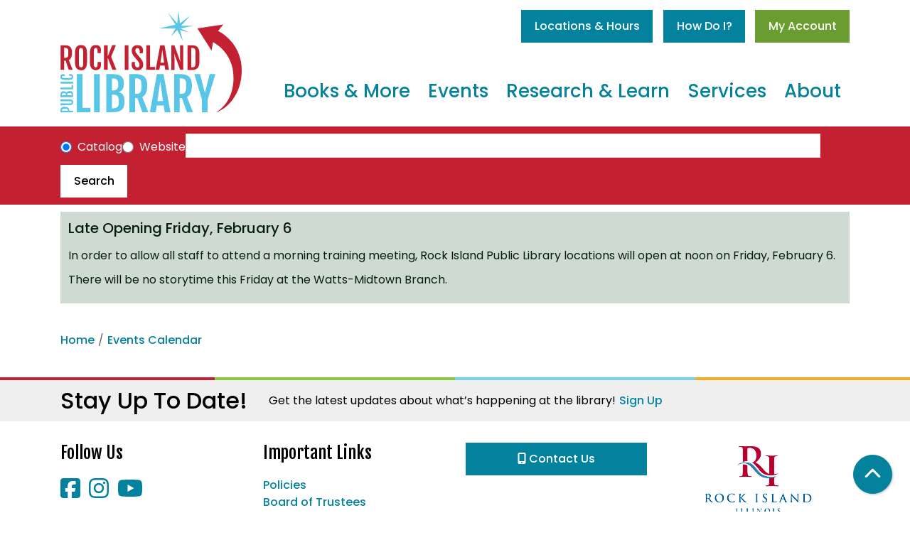

--- FILE ---
content_type: text/html; charset=UTF-8
request_url: https://www.rockislandlibrary.org/events/feed/html?current_date=2022-10-01&ongoing_events=hide
body_size: 10719
content:
<!DOCTYPE html>
<html lang="en" dir="ltr">
  <head>
    <meta charset="utf-8" />
<link rel="canonical" href="https://www.rockislandlibrary.org/events/feed/html" />
<meta name="Generator" content="Drupal 11 (https://www.drupal.org)" />
<meta name="MobileOptimized" content="width" />
<meta name="HandheldFriendly" content="true" />
<meta name="viewport" content="width=device-width, initial-scale=1.0" />
<link rel="icon" href="/themes/custom/website_theme/assets/favicon/favicon.ico" type="image/vnd.microsoft.icon" />

    <title>| Rock Island Public Library</title>
    <link rel="apple-touch-icon" sizes="180x180" href="/themes/custom/website_theme/assets/favicon/apple-touch-icon.png">
    <link rel="icon" type="image/png" sizes="32x32" href="/themes/custom/website_theme/assets/favicon/favicon-32x32.png">
    <link rel="icon" type="image/png" sizes="16x16" href="/themes/custom/website_theme/assets/favicon/favicon-16x16.png">
    <link rel="manifest" href="/themes/custom/website_theme/assets/favicon/site.webmanifest">
    <link rel="mask-icon" href="/themes/custom/website_theme/assets/favicon/safari-pinned-tab.svg" color="#04829d">
    <meta name="msapplication-TileColor" content="#00aba9">
    <meta name="msapplication-config" content="/themes/custom/website_theme/assets/favicon/browserconfig.xml">
    <meta name="theme-color" content="#ffffff">
    <link rel="stylesheet" media="all" href="/modules/custom/lm_search_block/css/form.css?t9v6jj" />
<link rel="stylesheet" media="all" href="/core/misc/components/progress.module.css?t9v6jj" />
<link rel="stylesheet" media="all" href="/core/misc/components/ajax-progress.module.css?t9v6jj" />
<link rel="stylesheet" media="all" href="/core/modules/system/css/components/align.module.css?t9v6jj" />
<link rel="stylesheet" media="all" href="/core/modules/system/css/components/container-inline.module.css?t9v6jj" />
<link rel="stylesheet" media="all" href="/core/modules/system/css/components/clearfix.module.css?t9v6jj" />
<link rel="stylesheet" media="all" href="/core/modules/system/css/components/hidden.module.css?t9v6jj" />
<link rel="stylesheet" media="all" href="/core/modules/system/css/components/js.module.css?t9v6jj" />
<link rel="stylesheet" media="all" href="/core/modules/filter/css/filter.caption.css?t9v6jj" />
<link rel="stylesheet" media="all" href="/core/modules/media/css/filter.caption.css?t9v6jj" />
<link rel="stylesheet" media="all" href="/core/modules/views/css/views.module.css?t9v6jj" />
<link rel="stylesheet" media="all" href="/modules/custom/library_calendar/lc_calendar_theme/css/base.css?t9v6jj" />
<link rel="stylesheet" media="all" href="/modules/custom/library_calendar/lc_calendar_theme/css/state.css?t9v6jj" />
<link rel="stylesheet" media="all" href="/modules/custom/library_calendar/lc_calendar_theme/css/components/announcements.css?t9v6jj" />
<link rel="stylesheet" media="all" href="/modules/custom/library_calendar/lc_calendar_theme/css/components/branch-selector.css?t9v6jj" />
<link rel="stylesheet" media="all" href="/modules/contrib/office_hours/css/office_hours.css?t9v6jj" />
<link rel="stylesheet" media="all" href="/themes/custom/calendar_theme/node_modules/%40fortawesome/fontawesome-free/css/all.min.css?t9v6jj" />
<link rel="stylesheet" media="all" href="/themes/custom/website_theme/css/style?t9v6jj" />

    
  </head>
  <body class="path-events path-not-content no-js">
        <a href="#main-content" class="visually-hidden focusable skip-link">
      Skip to main content
    </a>
    
      <div class="dialog-off-canvas-main-canvas" data-off-canvas-main-canvas>
    
<header class="header">
      <div class="position-relative">
      <div class="container">
        <div class="row">
                      <div class="col-12 col-lg-3 branding-col">
                <div>
    
<div id="block-website-theme-branding" class="block block-system block-system-branding-block position-relative">
  
    
        
              
    <a class="site-logo" href="/" rel="home">
      <img src="/themes/custom/website_theme/logo.svg" alt="Homepage of Rock Island Public Library" fetchpriority="high">
    </a>
  </div>

  </div>

            </div>
          
                      <div class="col-12 col-lg-9 header-content-col">
                <div class="header-content-container">
    
<div id="block-website-theme-branchselect" class="block block-lc-branch-select block-lc-branch-select-block position-relative">
  
    
      


    
<div class="lc-branch-select">
    <div class="lc-branch-select__wrapper lc-branch-select__wrapper--select lc-branch-select__wrapper--open">
    <div class="lc-branch-select__content-container">
      
              
                  <button class="button lc-branch-select__collapse" type="button">
            Locations &amp; Hours
          </button>
        
        <div class="lc-branch-select__collapsed-wrapper">
                              
  
  
  <div class="lc-branch-select__header js-form-item form-group js-form-type-select form-item- js-form-item- form-no-label">
      <label for="lc-branch-selector" class="visually-hidden form-label">Branch Selector</label>
        
<select name="lc-branch-selector" class="lc-branch-select__select-input form-select form-control" id="lc-branch-selector"><option value="93">Downtown Library</option><option value="326">Watts-Midtown Branch</option><option value="95">Southwest Branch</option></select>
        </div>


  
          
          <div class="lc-branch-select__content">
            <div>
  
      <h2><a href="/branch/downtown-library">

            <div class="field-container">Downtown Library</div>
      </a></h2>
    
  

<div class="lc-branch-select__branch lc-branch-select__branch--93" data-branch="93">
  <div class="lc-branch-select__branch--hidden-region">
    
<div class="block block-layout-builder block-field-blocktaxonomy-termlc-library-branchfield-lc-branch-hours position-relative">
  
    
      

      <div class="field-container">
              <div><div class="office-hours office-hours office-hours-status--closed"><div class="office-hours__item"><span class="office-hours__item-slots">10:00am-6:00pm</span><span><br /></span></div></div></div>
          </div>
  
  </div>

  </div>
  <div class="lc-branch-selector-content-row">
    <div class="lc-branch-selector-content-col">
      <div>
        
<div class="block block-layout-builder block-field-blocktaxonomy-termlc-library-branchfield-lc-phone-number position-relative">
  
    
      

            <div class="field-container"><a href="tel:3097327323">(309) 732-7323</a></div>
      
  </div>

<div class="block block-layout-builder block-field-blocktaxonomy-termlc-library-branchfield-lc-address position-relative">
  
    
      

            <div class="field-container"><p class="address" translate="no"><span class="organization">Downtown Library</span><br>
<span class="address-line1">401 19th Street</span><br>
<span class="locality">Rock Island</span>, <span class="administrative-area">IL</span> <span class="postal-code">61201</span><br>
<span class="country">United States</span></p></div>
      
  </div>

<div class="block block-layout-builder block-extra-field-blocktaxonomy-termlc-library-branchmap-link position-relative">
  
    
      <a href="http://maps.google.com/?q=401%2019th%20Street%2C%2BRock%20Island%2C%2BIL%2C%2B61201" target="_blank">View on Google Maps</a>
  </div>

      </div>
    </div>
    <div class="lc-branch-selector-content-col">
      <div>
        
<div class="block block-layout-builder block-field-blocktaxonomy-termlc-library-branchfield-lc-branch-hours position-relative">
  
    
      

      <div class="field-container">
              <div><div class="office-hours office-hours office-hours-status--closed"><div class="office-hours__item"><span class="office-hours__item-label">Sun: </span><span class="office-hours__item-comments">Closed</span><span><br /></span></div><div class="office-hours__item"><span class="office-hours__item-label">Mon: </span><span class="office-hours__item-slots">10:00am-6:00pm</span><span><br /></span></div><div class="office-hours__item"><span class="office-hours__item-label">Tue: </span><span class="office-hours__item-slots">10:00am-6:00pm</span><span><br /></span></div><div class="office-hours__item"><span class="office-hours__item-label">Wed: </span><span class="office-hours__item-slots">10:00am-6:00pm</span><span><br /></span></div><div class="office-hours__item"><span class="office-hours__item-label">Thu: </span><span class="office-hours__item-slots">10:00am-6:00pm</span><span><br /></span></div><div class="office-hours__item"><span class="office-hours__item-label">Fri: </span><span class="office-hours__item-slots">10:00am-6:00pm</span><span><br /></span></div><div class="office-hours__item"><span class="office-hours__item-label">Sat: </span><span class="office-hours__item-slots">10:00am-2:00pm</span><span><br /></span></div></div></div>
          </div>
  
  </div>

      </div>
    </div>
  </div>
</div>

</div>
<div>
  
      <h2><a href="/branch/watts-midtown-branch">

            <div class="field-container">Watts-Midtown Branch</div>
      </a></h2>
    
  

<div class="lc-branch-select__branch lc-branch-select__branch--326" data-branch="326">
  <div class="lc-branch-select__branch--hidden-region">
    
<div class="block block-layout-builder block-field-blocktaxonomy-termlc-library-branchfield-lc-branch-hours position-relative">
  
    
      

      <div class="field-container">
              <div><div class="office-hours office-hours office-hours-status--closed"><div class="office-hours__item"><span class="office-hours__item-slots">9:00am-8:00pm</span><span><br /></span></div></div></div>
          </div>
  
  </div>

  </div>
  <div class="lc-branch-selector-content-row">
    <div class="lc-branch-selector-content-col">
      <div>
        
<div class="block block-layout-builder block-field-blocktaxonomy-termlc-library-branchfield-lc-phone-number position-relative">
  
    
      

            <div class="field-container"><a href="tel:3097327350">(309) 732-7350</a></div>
      
  </div>

<div class="block block-layout-builder block-field-blocktaxonomy-termlc-library-branchfield-lc-address position-relative">
  
    
      

            <div class="field-container"><p class="address" translate="no"><span class="organization">Watts-Midtown Branch</span><br>
<span class="address-line1">2715 30th Street</span><br>
<span class="locality">Rock Island</span>, <span class="administrative-area">IL</span> <span class="postal-code">61201</span><br>
<span class="country">United States</span></p></div>
      
  </div>

<div class="block block-layout-builder block-extra-field-blocktaxonomy-termlc-library-branchmap-link position-relative">
  
    
      <a href="http://maps.google.com/?q=2715%2030th%20Street%2C%2BRock%20Island%2C%2BIL%2C%2B61201" target="_blank">View on Google Maps</a>
  </div>

      </div>
    </div>
    <div class="lc-branch-selector-content-col">
      <div>
        
<div class="block block-layout-builder block-field-blocktaxonomy-termlc-library-branchfield-lc-branch-hours position-relative">
  
    
      

      <div class="field-container">
              <div><div class="office-hours office-hours office-hours-status--closed"><div class="office-hours__item"><span class="office-hours__item-label">Sun: </span><span class="office-hours__item-comments">Closed</span><span><br /></span></div><div class="office-hours__item"><span class="office-hours__item-label">Mon: </span><span class="office-hours__item-slots">9:00am-8:00pm</span><span><br /></span></div><div class="office-hours__item"><span class="office-hours__item-label">Tue: </span><span class="office-hours__item-slots">9:00am-8:00pm</span><span><br /></span></div><div class="office-hours__item"><span class="office-hours__item-label">Wed: </span><span class="office-hours__item-slots">9:00am-8:00pm</span><span><br /></span></div><div class="office-hours__item"><span class="office-hours__item-label">Thu: </span><span class="office-hours__item-slots">9:00am-8:00pm</span><span><br /></span></div><div class="office-hours__item"><span class="office-hours__item-label">Fri: </span><span class="office-hours__item-slots">10:00am-6:00pm</span><span><br /></span></div><div class="office-hours__item"><span class="office-hours__item-label">Sat: </span><span class="office-hours__item-slots">10:00am-2:00pm</span><span><br /></span></div></div></div>
          </div>
  
  </div>

      </div>
    </div>
  </div>
</div>

</div>
<div>
  
      <h2><a href="/branch/southwest-branch">

            <div class="field-container">Southwest Branch</div>
      </a></h2>
    
  

<div class="lc-branch-select__branch lc-branch-select__branch--95" data-branch="95">
  <div class="lc-branch-select__branch--hidden-region">
    
<div class="block block-layout-builder block-field-blocktaxonomy-termlc-library-branchfield-lc-branch-hours position-relative">
  
    
      

      <div class="field-container">
              <div><div class="office-hours office-hours office-hours-status--closed"><div class="office-hours__item"><span class="office-hours__item-slots">12:00pm-8:00pm</span><span><br /></span></div></div></div>
          </div>
  
  </div>

  </div>
  <div class="lc-branch-selector-content-row">
    <div class="lc-branch-selector-content-col">
      <div>
        
<div class="block block-layout-builder block-field-blocktaxonomy-termlc-library-branchfield-lc-phone-number position-relative">
  
    
      

            <div class="field-container"><a href="tel:3097327338">(309) 732-7338</a></div>
      
  </div>

<div class="block block-layout-builder block-field-blocktaxonomy-termlc-library-branchfield-lc-address position-relative">
  
    
      

            <div class="field-container"><p class="address" translate="no"><span class="organization">Southwest Branch</span><br>
<span class="address-line1">9010 Ridgewood Road</span><br>
<span class="locality">Rock Island</span>, <span class="administrative-area">IL</span> <span class="postal-code">61201</span><br>
<span class="country">United States</span></p></div>
      
  </div>

<div class="block block-layout-builder block-extra-field-blocktaxonomy-termlc-library-branchmap-link position-relative">
  
    
      <a href="http://maps.google.com/?q=9010%20Ridgewood%20Road%2C%2BRock%20Island%2C%2BIL%2C%2B61201" target="_blank">View on Google Maps</a>
  </div>

      </div>
    </div>
    <div class="lc-branch-selector-content-col">
      <div>
        
<div class="block block-layout-builder block-field-blocktaxonomy-termlc-library-branchfield-lc-branch-hours position-relative">
  
    
      

      <div class="field-container">
              <div><div class="office-hours office-hours office-hours-status--closed"><div class="office-hours__item"><span class="office-hours__item-label">Sun: </span><span class="office-hours__item-comments">Closed</span><span><br /></span></div><div class="office-hours__item"><span class="office-hours__item-label">Mon: </span><span class="office-hours__item-slots">12:00pm-8:00pm</span><span><br /></span></div><div class="office-hours__item"><span class="office-hours__item-label">Tue: </span><span class="office-hours__item-slots">12:00pm-8:00pm</span><span><br /></span></div><div class="office-hours__item"><span class="office-hours__item-label">Wed: </span><span class="office-hours__item-slots">10:00am-6:00pm</span><span><br /></span></div><div class="office-hours__item"><span class="office-hours__item-label">Thu: </span><span class="office-hours__item-slots">10:00am-6:00pm</span><span><br /></span></div><div class="office-hours__item"><span class="office-hours__item-label">Fri: </span><span class="office-hours__item-slots">10:00am-6:00pm</span><span><br /></span></div><div class="office-hours__item"><span class="office-hours__item-label">Sat: </span><span class="office-hours__item-slots">10:00am-2:00pm</span><span><br /></span></div></div></div>
          </div>
  
  </div>

      </div>
    </div>
  </div>
</div>

</div>

          </div>
        </div>
          </div>
  </div>
</div>

  </div>

<div id="block-gtag" class="block block-block-content block-block-contentfbbfffb5-5819-4e54-84c0-03e041bbe94b position-relative">
  
    
      

            <div class="field-container"><!-- Google tag (gtag.js) --> <script async src="
https://www.googletagmanager.com/gtag/js?id=G-NJXJ8E406W"></script>
<script> window.dataLayer = window.dataLayer || []; function
gtag(){dataLayer.push(arguments);} gtag('js', new Date()); gtag('config',
'G-NJXJ8E406W'); </script></div>
      
  </div>

<div id="block-headerbuttons" class="block block-block-content block-block-contentb9cb476a-4a52-4926-beaf-1002c7f2bfb5 position-relative">
  
    
      

            <div class="field-container"><a class="btn btn-primary btn-header" href="/how-do-i">
  How Do I?
</a>
<a class="btn btn-secondary btn-header" href="http://rockisland-prcat.na2.iiivega.com">
  My Account
</a></div>
      
  </div>

  </div>

                <div>
    
<div class="navbar-container">
  <a href="#block-website-theme-main-menu-skip-link" class="visually-hidden focusable skip-link">
    Skip navigation
  </a>
  <nav id="block-website-theme-main-menu" class="navbar navbar-expand-lg" role="navigation" aria-labelledby="block-website-theme-main-menu-heading">
                      
    <h2 class="visually-hidden" id="block-website-theme-main-menu-heading">Main navigation</h2>
    

        <button aria-controls="block-website-theme-main-menu-collapse" aria-expanded="false" class="navbar-toggler" data-bs-target="#block-website-theme-main-menu-collapse" data-bs-toggle="collapse" type="button">
      <i class="fas fa-bars"></i>

      <span class="visually-hidden">
        Toggle      </span>

      Main Menu    </button>

    <div class="collapse navbar-collapse" id="block-website-theme-main-menu-collapse">
              


  
            <ul class="nav navbar-nav" role="menu">
    
          
                    
      
      <li class="nav-item dropdown" role="none">
        
        
                          
        <span class="nav-link nav-level-0 has-children" data-nav-level="0" role="menuitem" aria-expanded="false" aria-haspopup="true" aria-controls="dropdown-books-more" data-dropdown="dropdown-books-more" tabindex="0">Books &amp; More</span>

                  <button class="btn d-lg-none" type="button">
            <i class="fas fa-chevron-down" role="presentation"></i>
            <span class="visually-hidden">Open Menu</span>
          </button>

            
      
          <div class="mega-menu-container">
          <ul class="dropdown-menu" id="dropdown-books-more" role="menu">
    
          
                    
      
      <li class="nav-item dropdown" role="none">
        
        
                          
        <span class="nav-link nav-level-1 has-children" data-nav-level="1" role="menuitem" aria-expanded="false" aria-haspopup="true" aria-controls="dropdown-card-services" data-dropdown="dropdown-card-services" tabindex="0">Card Services</span>

                  <button class="btn d-lg-none" type="button">
            <i class="fas fa-chevron-down" role="presentation"></i>
            <span class="visually-hidden">Open Menu</span>
          </button>

            
      
          <ul class="dropdown-menu" id="dropdown-card-services" role="menu">
    
          
      
      
      <li class="nav-item" role="none">
        
        
        
        <a href="/get-a-card" class="nav-link nav-level-2" data-nav-level="2" role="menuitem" data-drupal-link-system-path="node/11964">Get a Library Card</a>

              </li>
          
      
      
      <li class="nav-item" role="none">
        
        
        
        <a href="/using-your-card" class="nav-link nav-level-2" data-nav-level="2" role="menuitem" data-drupal-link-system-path="node/11965">Using Your Card</a>

              </li>
          
      
      
      <li class="nav-item" role="none">
        
        
        
        <a href="/curbside" class="nav-link nav-level-2" data-nav-level="2" role="menuitem" data-drupal-link-system-path="node/11966">Curbside Pickup</a>

              </li>
          
      
      
      <li class="nav-item" role="none">
        
        
        
        <a href="https://rockisland-prcat.na2.iiivega.com/" title="link to PrairieCat" class="nav-link nav-level-2" data-nav-level="2" role="menuitem">My Account</a>

              </li>
        </ul>

      
              </li>
          
                    
      
      <li class="nav-item dropdown" role="none">
        
        
                          
        <span class="nav-link nav-level-1 has-children" data-nav-level="1" role="menuitem" aria-expanded="false" aria-haspopup="true" aria-controls="dropdown-reader-services" data-dropdown="dropdown-reader-services" tabindex="0">Reader Services</span>

                  <button class="btn d-lg-none" type="button">
            <i class="fas fa-chevron-down" role="presentation"></i>
            <span class="visually-hidden">Open Menu</span>
          </button>

            
      
          <ul class="dropdown-menu" id="dropdown-reader-services" role="menu">
    
          
      
      
      <li class="nav-item" role="none">
        
        
        
        <a href="/recommended-reads" class="nav-link nav-level-2" data-nav-level="2" role="menuitem" data-drupal-link-system-path="node/11967">Recommended Reads</a>

              </li>
          
      
      
      <li class="nav-item" role="none">
        
        
        
        <a href="/librarian-picks" class="nav-link nav-level-2" data-nav-level="2" role="menuitem" data-drupal-link-system-path="webform/librarian_picks">Librarian Picks</a>

              </li>
          
      
      
      <li class="nav-item" role="none">
        
        
        
        <a href="https://rockislandlibrary.beanstack.org/" class="nav-link nav-level-2" data-nav-level="2" role="menuitem">Reading Challenges</a>

              </li>
          
      
      
      <li class="nav-item" role="none">
        
        
        
        <a href="/book-kits-clubs" class="nav-link nav-level-2" data-nav-level="2" role="menuitem" data-drupal-link-system-path="node/11968">Book Clubs</a>

              </li>
          
      
      
      <li class="nav-item" role="none">
        
        
        
        <a href="/bestsellers-club" class="nav-link nav-level-2" data-nav-level="2" role="menuitem" data-drupal-link-system-path="webform/bestsellers_club_registration">Bestsellers Club</a>

              </li>
        </ul>

      
              </li>
          
                    
      
      <li class="nav-item dropdown" role="none">
        
        
                          
        <span class="nav-link nav-level-1 has-children" data-nav-level="1" role="menuitem" aria-expanded="false" aria-haspopup="true" aria-controls="dropdown-finding-books-materials" data-dropdown="dropdown-finding-books-materials" tabindex="0">Finding Books &amp; Materials</span>

                  <button class="btn d-lg-none" type="button">
            <i class="fas fa-chevron-down" role="presentation"></i>
            <span class="visually-hidden">Open Menu</span>
          </button>

            
      
          <ul class="dropdown-menu" id="dropdown-finding-books-materials" role="menu">
    
          
      
      
      <li class="nav-item" role="none">
        
        
        
        <a href="/digital-resources?field_db_type_target_id%5B283%5D=283" class="nav-link nav-level-2" data-nav-level="2" role="menuitem" data-drupal-link-query="{&quot;field_db_type_target_id&quot;:{&quot;283&quot;:&quot;283&quot;}}" data-drupal-link-system-path="digital-resources">Download &amp; Stream</a>

              </li>
          
      
      
      <li class="nav-item" role="none">
        
        
        
        <a href="http://rockisland-prcat.na2.iiivega.com" class="nav-link nav-level-2" data-nav-level="2" role="menuitem">Search Catalog</a>

              </li>
          
      
      
      <li class="nav-item" role="none">
        
        
        
        <a href="/cant-find-it" class="nav-link nav-level-2" data-nav-level="2" role="menuitem" data-drupal-link-system-path="node/11969">Can&#039;t Find It?</a>

              </li>
        </ul>

      
              </li>
        </ul>

          </div>
      
              </li>
          
                    
      
      <li class="nav-item dropdown" role="none">
        
        
                          
        <span class="nav-link nav-level-0 has-children" data-nav-level="0" role="menuitem" aria-expanded="false" aria-haspopup="true" aria-controls="dropdown-events" data-dropdown="dropdown-events" tabindex="0">Events</span>

                  <button class="btn d-lg-none" type="button">
            <i class="fas fa-chevron-down" role="presentation"></i>
            <span class="visually-hidden">Open Menu</span>
          </button>

            
      
          <div class="mega-menu-container">
          <ul class="dropdown-menu" id="dropdown-events" role="menu">
    
          
                    
      
      <li class="nav-item dropdown" role="none">
        
        
                          
        <span class="nav-link nav-level-1 has-children" data-nav-level="1" role="menuitem" aria-expanded="false" aria-haspopup="true" aria-controls="dropdown-events-by-age" data-dropdown="dropdown-events-by-age" tabindex="0">Events By Age</span>

                  <button class="btn d-lg-none" type="button">
            <i class="fas fa-chevron-down" role="presentation"></i>
            <span class="visually-hidden">Open Menu</span>
          </button>

            
      
          <ul class="dropdown-menu" id="dropdown-events-by-age" role="menu">
    
          
      
      
      <li class="nav-item" role="none">
        
        
        
        <a href="/events/upcoming?age_groups%5B102%5D=102&amp;age_groups%5B244%5D=244&amp;age_groups%5B245%5D=245" class="nav-link nav-level-2" data-nav-level="2" role="menuitem" data-drupal-link-query="{&quot;age_groups&quot;:{&quot;102&quot;:&quot;102&quot;,&quot;244&quot;:&quot;244&quot;,&quot;245&quot;:&quot;245&quot;}}" data-drupal-link-system-path="events/upcoming">Children</a>

              </li>
          
      
      
      <li class="nav-item" role="none">
        
        
        
        <a href="/events/upcoming?age_groups%5B103%5D=103" class="nav-link nav-level-2" data-nav-level="2" role="menuitem" data-drupal-link-query="{&quot;age_groups&quot;:{&quot;103&quot;:&quot;103&quot;}}" data-drupal-link-system-path="events/upcoming">Teens</a>

              </li>
          
      
      
      <li class="nav-item" role="none">
        
        
        
        <a href="/events/upcoming?age_groups%5B100%5D=100" class="nav-link nav-level-2" data-nav-level="2" role="menuitem" data-drupal-link-query="{&quot;age_groups&quot;:{&quot;100&quot;:&quot;100&quot;}}" data-drupal-link-system-path="events/upcoming">Adults</a>

              </li>
          
      
      
      <li class="nav-item" role="none">
        
        
        
        <a href="/events" class="nav-link nav-level-2" data-nav-level="2" role="menuitem" data-drupal-link-system-path="events">View All</a>

              </li>
        </ul>

      
              </li>
          
                    
      
      <li class="nav-item dropdown" role="none">
        
        
                          
        <span class="nav-link nav-level-1 has-children" data-nav-level="1" role="menuitem" aria-expanded="false" aria-haspopup="true" aria-controls="dropdown-by-location" data-dropdown="dropdown-by-location" tabindex="0">By Location</span>

                  <button class="btn d-lg-none" type="button">
            <i class="fas fa-chevron-down" role="presentation"></i>
            <span class="visually-hidden">Open Menu</span>
          </button>

            
      
          <ul class="dropdown-menu" id="dropdown-by-location" role="menu">
    
          
      
      
      <li class="nav-item" role="none">
        
        
        
        <a href="/events/upcoming?branches%5B93%5D=93" class="nav-link nav-level-2" data-nav-level="2" role="menuitem" data-drupal-link-query="{&quot;branches&quot;:{&quot;93&quot;:&quot;93&quot;}}" data-drupal-link-system-path="events/upcoming">Downtown</a>

              </li>
          
      
      
      <li class="nav-item" role="none">
        
        
        
        <a href="/events/upcoming?branches%5B95%5D=95" class="nav-link nav-level-2" data-nav-level="2" role="menuitem" data-drupal-link-query="{&quot;branches&quot;:{&quot;95&quot;:&quot;95&quot;}}" data-drupal-link-system-path="events/upcoming">Southwest</a>

              </li>
          
      
      
      <li class="nav-item" role="none">
        
        
        
        <a href="/locations-hours/midtown" class="nav-link nav-level-2" data-nav-level="2" role="menuitem" data-drupal-link-system-path="node/16351">Watts-Midtown</a>

              </li>
          
      
      
      <li class="nav-item" role="none">
        
        
        
        <a href="/events/upcoming?branches%5B97%5D=97" class="nav-link nav-level-2" data-nav-level="2" role="menuitem" data-drupal-link-query="{&quot;branches&quot;:{&quot;97&quot;:&quot;97&quot;}}" data-drupal-link-system-path="events/upcoming">Library2Go</a>

              </li>
          
      
      
      <li class="nav-item" role="none">
        
        
        
        <a href="/events/upcoming?branches%5B98%5D=98" class="nav-link nav-level-2" data-nav-level="2" role="menuitem" data-drupal-link-query="{&quot;branches&quot;:{&quot;98&quot;:&quot;98&quot;}}" data-drupal-link-system-path="events/upcoming">Virtual</a>

              </li>
        </ul>

      
              </li>
          
                    
      
      <li class="nav-item dropdown" role="none">
        
        
                          
        <span class="nav-link nav-level-1 has-children" data-nav-level="1" role="menuitem" aria-expanded="false" aria-haspopup="true" aria-controls="dropdown-by-view" data-dropdown="dropdown-by-view" tabindex="0">By View</span>

                  <button class="btn d-lg-none" type="button">
            <i class="fas fa-chevron-down" role="presentation"></i>
            <span class="visually-hidden">Open Menu</span>
          </button>

            
      
          <ul class="dropdown-menu" id="dropdown-by-view" role="menu">
    
          
      
      
      <li class="nav-item" role="none">
        
        
        
        <a href="/events/month" class="nav-link nav-level-2" data-nav-level="2" role="menuitem" data-drupal-link-system-path="events/month">Month Calendar</a>

              </li>
          
      
      
      <li class="nav-item" role="none">
        
        
        
        <a href="/events/upcoming" class="nav-link nav-level-2" data-nav-level="2" role="menuitem" data-drupal-link-system-path="events/upcoming">Upcoming</a>

              </li>
        </ul>

      
              </li>
        </ul>

          </div>
      
              </li>
          
                    
      
      <li class="nav-item dropdown" role="none">
        
        
                          
        <span class="nav-link nav-level-0 has-children" data-nav-level="0" role="menuitem" aria-expanded="false" aria-haspopup="true" aria-controls="dropdown-research-learn" data-dropdown="dropdown-research-learn" tabindex="0">Research &amp; Learn</span>

                  <button class="btn d-lg-none" type="button">
            <i class="fas fa-chevron-down" role="presentation"></i>
            <span class="visually-hidden">Open Menu</span>
          </button>

            
      
          <div class="mega-menu-container">
          <ul class="dropdown-menu" id="dropdown-research-learn" role="menu">
    
          
                    
      
      <li class="nav-item dropdown" role="none">
        
        
                          
        <span class="nav-link nav-level-1 has-children" data-nav-level="1" role="menuitem" aria-expanded="false" aria-haspopup="true" aria-controls="dropdown-resources" data-dropdown="dropdown-resources" tabindex="0">Resources</span>

                  <button class="btn d-lg-none" type="button">
            <i class="fas fa-chevron-down" role="presentation"></i>
            <span class="visually-hidden">Open Menu</span>
          </button>

            
      
          <ul class="dropdown-menu" id="dropdown-resources" role="menu">
    
          
      
      
      <li class="nav-item" role="none">
        
        
        
        <a href="/digital-resources" class="nav-link nav-level-2" data-nav-level="2" role="menuitem" data-drupal-link-system-path="digital-resources">Online Research Tools</a>

              </li>
          
      
      
      <li class="nav-item" role="none">
        
        
        
        <a href="/community-information" class="nav-link nav-level-2" data-nav-level="2" role="menuitem" data-drupal-link-system-path="community-information">Community Information</a>

              </li>
          
      
      
      <li class="nav-item" role="none">
        
        
        
        <a href="/research-help" class="nav-link nav-level-2" data-nav-level="2" role="menuitem" data-drupal-link-system-path="webform/research_help">Research Help</a>

              </li>
        </ul>

      
              </li>
          
                    
      
      <li class="nav-item dropdown" role="none">
        
        
                          
        <span class="nav-link nav-level-1 has-children" data-nav-level="1" role="menuitem" aria-expanded="false" aria-haspopup="true" aria-controls="dropdown-topics" data-dropdown="dropdown-topics" tabindex="0">Topics</span>

                  <button class="btn d-lg-none" type="button">
            <i class="fas fa-chevron-down" role="presentation"></i>
            <span class="visually-hidden">Open Menu</span>
          </button>

            
      
          <ul class="dropdown-menu" id="dropdown-topics" role="menu">
    
          
      
      
      <li class="nav-item" role="none">
        
        
        
        <a href="/genealogy-local-history" class="nav-link nav-level-2" data-nav-level="2" role="menuitem" data-drupal-link-system-path="node/11970">Genealogy &amp; Local History</a>

              </li>
          
      
      
      <li class="nav-item" role="none">
        
        
        
        <a href="/digital-resources?field_db_type_target_id%5B267%5D=267" class="nav-link nav-level-2" data-nav-level="2" role="menuitem" data-drupal-link-query="{&quot;field_db_type_target_id&quot;:{&quot;267&quot;:&quot;267&quot;}}" data-drupal-link-system-path="digital-resources">Homework Help</a>

              </li>
          
      
      
      <li class="nav-item" role="none">
        
        
        
        <a href="/tax-information" class="nav-link nav-level-2" data-nav-level="2" role="menuitem" data-drupal-link-system-path="node/11972">Tax Information</a>

              </li>
          
      
      
      <li class="nav-item" role="none">
        
        
        
        <a href="/digital-resources?field_db_type_target_id%5B257%5D=257" class="nav-link nav-level-2" data-nav-level="2" role="menuitem" data-drupal-link-query="{&quot;field_db_type_target_id&quot;:{&quot;257&quot;:&quot;257&quot;}}" data-drupal-link-system-path="digital-resources">Business Resources</a>

              </li>
        </ul>

      
              </li>
        </ul>

          </div>
      
              </li>
          
                    
      
      <li class="nav-item dropdown" role="none">
        
        
                          
        <span class="nav-link nav-level-0 has-children" data-nav-level="0" role="menuitem" aria-expanded="false" aria-haspopup="true" aria-controls="dropdown-services" data-dropdown="dropdown-services" tabindex="0">Services</span>

                  <button class="btn d-lg-none" type="button">
            <i class="fas fa-chevron-down" role="presentation"></i>
            <span class="visually-hidden">Open Menu</span>
          </button>

            
      
          <div class="mega-menu-container">
          <ul class="dropdown-menu" id="dropdown-services" role="menu">
    
          
                    
      
      <li class="nav-item dropdown" role="none">
        
        
                          
        <span class="nav-link nav-level-1 has-children" data-nav-level="1" role="menuitem" aria-expanded="false" aria-haspopup="true" aria-controls="dropdown-services-for" data-dropdown="dropdown-services-for" tabindex="0">Services For</span>

                  <button class="btn d-lg-none" type="button">
            <i class="fas fa-chevron-down" role="presentation"></i>
            <span class="visually-hidden">Open Menu</span>
          </button>

            
      
          <ul class="dropdown-menu" id="dropdown-services-for" role="menu">
    
          
      
      
      <li class="nav-item" role="none">
        
        
        
        <a href="/children" class="nav-link nav-level-2" data-nav-level="2" role="menuitem" data-drupal-link-system-path="node/11973">Children</a>

              </li>
          
      
      
      <li class="nav-item" role="none">
        
        
        
        <a href="/teens" class="nav-link nav-level-2" data-nav-level="2" role="menuitem" data-drupal-link-system-path="node/11974">Teens</a>

              </li>
          
      
      
      <li class="nav-item" role="none">
        
        
        
        <a href="/adults" class="nav-link nav-level-2" data-nav-level="2" role="menuitem" data-drupal-link-system-path="node/11975">Adults</a>

              </li>
          
      
      
      <li class="nav-item" role="none">
        
        
        
        <a href="/homebound" class="nav-link nav-level-2" data-nav-level="2" role="menuitem" data-drupal-link-system-path="node/11978">Homebound</a>

              </li>
        </ul>

      
              </li>
          
                    
      
      <li class="nav-item dropdown" role="none">
        
        
                          
        <span class="nav-link nav-level-1 has-children" data-nav-level="1" role="menuitem" aria-expanded="false" aria-haspopup="true" aria-controls="dropdown-at-the-library" data-dropdown="dropdown-at-the-library" tabindex="0">At the Library</span>

                  <button class="btn d-lg-none" type="button">
            <i class="fas fa-chevron-down" role="presentation"></i>
            <span class="visually-hidden">Open Menu</span>
          </button>

            
      
          <ul class="dropdown-menu" id="dropdown-at-the-library" role="menu">
    
          
      
      
      <li class="nav-item" role="none">
        
        
        
        <a href="/reserve-room" class="nav-link nav-level-2" data-nav-level="2" role="menuitem" data-drupal-link-system-path="node/1">Reserve a Room</a>

              </li>
          
      
      
      <li class="nav-item" role="none">
        
        
        
        <a href="/computers-wifi" class="nav-link nav-level-2" data-nav-level="2" role="menuitem" data-drupal-link-system-path="node/11979">Computers &amp; WiFi</a>

              </li>
          
      
      
      <li class="nav-item" role="none">
        
        
        
        <a href="/printing" class="nav-link nav-level-2" data-nav-level="2" role="menuitem" data-drupal-link-system-path="node/11980">Mobile Printing</a>

              </li>
          
      
      
      <li class="nav-item" role="none">
        
        
        
        <a href="/curbside" class="nav-link nav-level-2" data-nav-level="2" role="menuitem" data-drupal-link-system-path="node/11966">Curbside Pickup</a>

              </li>
          
      
      
      <li class="nav-item" role="none">
        
        
        
        <a href="/notary" class="nav-link nav-level-2" data-nav-level="2" role="menuitem" data-drupal-link-system-path="node/11981">Notary Services</a>

              </li>
          
      
      
      <li class="nav-item" role="none">
        
        
        
        <a href="/voter-registration" class="nav-link nav-level-2" data-nav-level="2" role="menuitem" data-drupal-link-system-path="node/11982">Voter Registration</a>

              </li>
          
      
      
      <li class="nav-item" role="none">
        
        
        
        <a href="/book-librarian" class="nav-link nav-level-2" data-nav-level="2" role="menuitem" data-drupal-link-system-path="node/13208">Book-a-Librarian</a>

              </li>
        </ul>

      
              </li>
          
                    
      
      <li class="nav-item dropdown" role="none">
        
        
                          
        <span class="nav-link nav-level-1 has-children" data-nav-level="1" role="menuitem" aria-expanded="false" aria-haspopup="true" aria-controls="dropdown-more-to-discover" data-dropdown="dropdown-more-to-discover" tabindex="0">More to Discover</span>

                  <button class="btn d-lg-none" type="button">
            <i class="fas fa-chevron-down" role="presentation"></i>
            <span class="visually-hidden">Open Menu</span>
          </button>

            
      
          <ul class="dropdown-menu" id="dropdown-more-to-discover" role="menu">
    
          
      
      
      <li class="nav-item" role="none">
        
        
        
        <a href="/things" class="nav-link nav-level-2" data-nav-level="2" role="menuitem" data-drupal-link-system-path="things">Library of Things</a>

              </li>
          
      
      
      <li class="nav-item" role="none">
        
        
        
        <a href="/culture-passes" class="nav-link nav-level-2" data-nav-level="2" role="menuitem" data-drupal-link-system-path="culture-passes">Culture Passes</a>

              </li>
          
      
      
      <li class="nav-item" role="none">
        
        
        
        <a href="/seed-library" class="nav-link nav-level-2" data-nav-level="2" role="menuitem" data-drupal-link-system-path="node/11983">Seed Library</a>

              </li>
          
      
      
      <li class="nav-item" role="none">
        
        
        
        <a href="/gallery" class="nav-link nav-level-2" data-nav-level="2" role="menuitem" data-drupal-link-system-path="gallery">Gallery</a>

              </li>
          
      
      
      <li class="nav-item" role="none">
        
        
        
        <a href="/videos" class="nav-link nav-level-2" data-nav-level="2" role="menuitem" data-drupal-link-system-path="videos">Videos</a>

              </li>
        </ul>

      
              </li>
        </ul>

          </div>
      
              </li>
          
                    
      
      <li class="nav-item dropdown" role="none">
        
        
                          
        <span class="nav-link nav-level-0 has-children" data-nav-level="0" role="menuitem" aria-expanded="false" aria-haspopup="true" aria-controls="dropdown-about" data-dropdown="dropdown-about" tabindex="0">About</span>

                  <button class="btn d-lg-none" type="button">
            <i class="fas fa-chevron-down" role="presentation"></i>
            <span class="visually-hidden">Open Menu</span>
          </button>

            
      
          <div class="mega-menu-container">
          <ul class="dropdown-menu" id="dropdown-about" role="menu">
    
          
                    
      
      <li class="nav-item dropdown" role="none">
        
        
                          
        <span class="nav-link nav-level-1 has-children" data-nav-level="1" role="menuitem" aria-expanded="false" aria-haspopup="true" aria-controls="dropdown-the-library" data-dropdown="dropdown-the-library" tabindex="0">The Library</span>

                  <button class="btn d-lg-none" type="button">
            <i class="fas fa-chevron-down" role="presentation"></i>
            <span class="visually-hidden">Open Menu</span>
          </button>

            
      
          <ul class="dropdown-menu" id="dropdown-the-library" role="menu">
    
          
      
      
      <li class="nav-item" role="none">
        
        
        
        <a href="/locations-hours" class="nav-link nav-level-2" data-nav-level="2" role="menuitem" data-drupal-link-system-path="node/11984">Locations &amp; Hours</a>

              </li>
          
      
      
      <li class="nav-item" role="none">
        
        
        
        <a href="/administration-staff" class="nav-link nav-level-2" data-nav-level="2" role="menuitem" data-drupal-link-system-path="node/11798">Administration &amp; Staff</a>

              </li>
          
      
      
      <li class="nav-item" role="none">
        
        
        
        <a href="/board-of-trustees" class="nav-link nav-level-2" data-nav-level="2" role="menuitem" data-drupal-link-system-path="node/11756">Board of Trustees</a>

              </li>
          
      
      
      <li class="nav-item" role="none">
        
        
        
        <a href="/plans-reports" class="nav-link nav-level-2" data-nav-level="2" role="menuitem" data-drupal-link-system-path="node/11989">Plans &amp; Reports</a>

              </li>
          
      
      
      <li class="nav-item" role="none">
        
        
        
        <a href="/policies" class="nav-link nav-level-2" data-nav-level="2" role="menuitem" data-drupal-link-system-path="policies">Policies</a>

              </li>
          
      
      
      <li class="nav-item" role="none">
        
        
        
        <a href="/mission-history" class="nav-link nav-level-2" data-nav-level="2" role="menuitem" data-drupal-link-system-path="node/11990">Mission &amp; History</a>

              </li>
          
      
      
      <li class="nav-item" role="none">
        
        
        
        <a href="/idea-statement" title="Inclusivity, Diversity, Equity, &amp; Accessibility (IDEA)" class="nav-link nav-level-2" data-nav-level="2" role="menuitem" data-drupal-link-system-path="node/14977">IDEA Statement</a>

              </li>
        </ul>

      
              </li>
          
                    
      
      <li class="nav-item dropdown" role="none">
        
        
                          
        <span class="nav-link nav-level-1 has-children" data-nav-level="1" role="menuitem" aria-expanded="false" aria-haspopup="true" aria-controls="dropdown-stay-connected" data-dropdown="dropdown-stay-connected" tabindex="0">Stay Connected</span>

                  <button class="btn d-lg-none" type="button">
            <i class="fas fa-chevron-down" role="presentation"></i>
            <span class="visually-hidden">Open Menu</span>
          </button>

            
      
          <ul class="dropdown-menu" id="dropdown-stay-connected" role="menu">
    
          
      
      
      <li class="nav-item" role="none">
        
        
        
        <a href="/contact-us" class="nav-link nav-level-2" data-nav-level="2" role="menuitem" data-drupal-link-system-path="webform/contact_us">Contact Us</a>

              </li>
          
      
      
      <li class="nav-item" role="none">
        
        
        
        <a href="/library-newsletters" class="nav-link nav-level-2" data-nav-level="2" role="menuitem" data-drupal-link-system-path="webform/library_newsletter_sign_up">Newsletter Signup</a>

              </li>
          
      
      
      <li class="nav-item" role="none">
        
        
        
        <a href="/posts" class="nav-link nav-level-2" data-nav-level="2" role="menuitem" data-drupal-link-system-path="posts">Library News &amp; Updates</a>

              </li>
        </ul>

      
              </li>
          
                    
      
      <li class="nav-item dropdown" role="none">
        
        
                          
        <span class="nav-link nav-level-1 has-children" data-nav-level="1" role="menuitem" aria-expanded="false" aria-haspopup="true" aria-controls="dropdown-support-the-library" data-dropdown="dropdown-support-the-library" tabindex="0">Support the Library</span>

                  <button class="btn d-lg-none" type="button">
            <i class="fas fa-chevron-down" role="presentation"></i>
            <span class="visually-hidden">Open Menu</span>
          </button>

            
      
          <ul class="dropdown-menu" id="dropdown-support-the-library" role="menu">
    
          
      
      
      <li class="nav-item" role="none">
        
        
        
        <a href="/support" class="nav-link nav-level-2" data-nav-level="2" role="menuitem" data-drupal-link-system-path="node/11992">Support Your Library</a>

              </li>
          
      
      
      <li class="nav-item" role="none">
        
        
        
        <a href="/book-sales" class="nav-link nav-level-2" data-nav-level="2" role="menuitem" data-drupal-link-system-path="node/11993">Book Sales</a>

              </li>
          
      
      
      <li class="nav-item" role="none">
        
        
        
        <a href="/volunteer" class="nav-link nav-level-2" data-nav-level="2" role="menuitem" data-drupal-link-system-path="node/11995">Volunteer</a>

              </li>
          
      
      
      <li class="nav-item" role="none">
        
        
        
        <a href="/library-store" class="nav-link nav-level-2" data-nav-level="2" role="menuitem" data-drupal-link-system-path="node/11994">Library Store</a>

              </li>
        </ul>

      
              </li>
        </ul>

          </div>
      
              </li>
        </ul>

      


          </div>
  </nav>
  <a id="block-website-theme-main-menu-skip-link" tabindex="-1"></a>
</div>

  </div>

            </div>
                  </div>
      </div>
    </div>
  
      <div class="search-region">
        <div>
    <div id="block-website-theme-searchblock">
  <div class="lm-search-container">
    <div class="container">
      <form class="lm-search-form" data-drupal-selector="lm-search-form" data-new-tab="catalog" data-new-tab-message="Search results will be opened in a new tab." action="/events/feed/html?current_date=2022-10-01&amp;ongoing_events=hide" method="post" id="lm-search-form" accept-charset="UTF-8">
  <fieldset class="lm-search-form-target js-form-item form-item js-form-wrapper form-wrapper" id="edit-target">
      <legend>
    <span class="visually-hidden fieldset-legend">Select search target</span>
  </legend>
  <div class="fieldset-wrapper">
            <div class="js-form-item form-group js-form-type-radio form-item-target js-form-item-target form-check">
        
<input data-drupal-selector="edit-target-catalog" type="radio" id="edit-target-catalog" name="target" value="catalog" checked="checked" class="form-radio form-check-input" />

        <label for="edit-target-catalog" class="option form-check-label form-label">Catalog</label>
      </div>
<div class="js-form-item form-group js-form-type-radio form-item-target js-form-item-target form-check">
        
<input data-drupal-selector="edit-target-website" type="radio" id="edit-target-website" name="target" value="website" class="form-radio form-check-input" />

        <label for="edit-target-website" class="option form-check-label form-label">Website</label>
      </div>

              </div>
</fieldset>
<div class="js-form-item form-group js-form-type-textfield form-item-input js-form-item-input form-no-label">
      <label for="edit-input" class="visually-hidden js-form-required form-required form-label">Keywords</label>
        
<input data-placeholder-text-catalog="Search our catalog using keywords, title, author, and more!" data-placeholder-text-website="Search for information on this site" data-drupal-selector="edit-input" type="text" id="edit-input" name="input" value="" size="60" maxlength="128" class="form-text required form-control" required="required" />

        </div>

<input data-size="" data-drupal-selector="edit-submit" type="submit" id="edit-submit" name="op" value="Search" class="button js-form-submit form-submit btn-submit button--primary" />

<input autocomplete="off" data-drupal-selector="form-i7ioc5m-k0t9kjnkqouuhzpkv1qzrivlnp5vb8gcu3w" type="hidden" name="form_build_id" value="form-I7IOC5m_k0T9KjNKqOuuhzPKv1qZrivLNp5vB8Gcu3w" />

<input data-drupal-selector="edit-lm-search-form" type="hidden" name="form_id" value="lm_search_form" />

</form>

    </div>
  </div>
</div>

  </div>

    </div>
  </header>

<div class="full-width-region">
  
</div>

<div class="content-background">
  <main role="main" class="main-container container">
    <a id="main-content" tabindex="-1"></a>

      <div>
    
<div class="views-element-container block block-views block-views-blocklc-announcements-lc-announcements-block position-relative" id="block-views-block-lc-announcements-lc-announcements-block">
  
    
      <div>



  
<div class="lc-announcements view view-lc-announcements view-id-lc_announcements view-display-id-lc_announcements_block js-view-dom-id-03e7e6ef5e4a0226a9ec046e9f31bdf2dbb2ea053726e07d6481be433108c68f row">
  <div class="col-md-12">
    
        
      </div>
    <div class="content-container py-0 col-md-12">
    
          <div class="view-content">
            <div class="views-row">

  <div class="announcement announcement--info-green">
  <div class="announcement__content">
    <h4 class="announcement__title">
<span>Late Opening Friday, February 6</span>
</h4>

    

            <div class="field-container"><p>In order to allow all staff to attend a morning training meeting, Rock Island Public Library locations will open at noon on Friday, February 6.&nbsp;</p><p>There will be no storytime this Friday at the Watts-Midtown Branch.&nbsp;</p></div>
      

      </div>
</div>
</div>

      </div>
    
                      </div>
</div>
</div>

  </div>
<div data-drupal-messages-fallback class="hidden"></div>

<div id="block-website-theme-breadcrumbs" class="block block-system block-system-breadcrumb-block position-relative">
  
    
        <nav role="navigation" aria-label="Breadcrumb">
    <ol class="breadcrumb">
          <li class="breadcrumb-item">
        <a href="/">Home</a>
      </li>
          <li class="breadcrumb-item">
        <a href="/events">Events Calendar</a>
      </li>
        </ol>
  </nav>

  </div>

<div id="block-website-theme-page-title" class="block block-core block-page-title-block position-relative">
  
    
      


  </div>

<div id="block-website-theme-content" class="block block-system block-system-main-block position-relative">
  
    
      <section class="calendar calendar--month"><section class="calendar__wrap--month"><div data-count="0" data-display="0" data-date="2022-10-01" class="calendar__day calendar__day--ajax"><!-- Single day events on 2022-10-01. --></div>
</section>
</section>

  </div>

<div id="block-website-theme-google-analytics" class="block block-block-content block-block-contentd1b95a78-6ae2-45d8-9352-0a8e435f9ef3 position-relative">
  
    
      

            <div class="field-container"><!-- Global site tag (gtag.js) - Google Analytics -->
<script async src="https://www.googletagmanager.com/gtag/js?id=UA-11625195-46"></script>
<script>
  window.dataLayer = window.dataLayer || [];
  function gtag(){dataLayer.push(arguments);}
  gtag('js', new Date());

  gtag('config', 'UA-11625195-46');
</script></div>
      
  </div>

  </div>

  </main>
</div>

  <div class="pre-footer">
    <div class="container">
        <div>
    
<div id="block-prefootercontent" class="block block-block-content block-block-content385f5f6c-e43b-4310-8994-da34cee79f87 position-relative">
  
    
      

            <div class="field-container"><div class="row">
  <div class="col-md-auto d-flex align-items-center">
    <h3 class="mb-md-0 h2">Stay Up To Date!</h3>
  </div>
  <div class="col-md-auto d-flex align-items-center font-weight-bold">
    Get the latest updates about what’s happening at the library! <a class="ml-2" href="/library-newsletters">Sign Up</a>
  </div>
</div></div>
      
  </div>

  </div>

    </div>
  </div>

  <footer role="contentinfo" class="website-footer">
    <div class="container">
      <div class="footer-row">
                    <div class="row">
    
<div id="block-followus" class="col-md block block-block-content block-block-contentd720ee73-36a7-489b-a15d-d750b2dbb16c position-relative">
  
      <h2>Follow Us</h2>
    <a id="follow-us" class="anchor-link visually-hidden"></a>
    
      

            <div class="field-container"><a href="http://www.facebook.com/RockIslandLibrary" aria-label="View Rock Island Public Library on Facebook" class="text-decoration-none">
<i aria-hidden="true" class="fab fa-facebook-square fa-2x"></i>
</a>
&nbsp;
<a href="https://www.instagram.com/rockislandpubliclibrary/" aria-label="View Rock Island Public Library on Instagram" class="text-decoration-none">
<i aria-hidden="true" class="fab fa-instagram fa-2x"></i>
</a>
&nbsp;
<a href="https://www.youtube.com/channel/UCyrFYf2EzQiToR4WAj6ZGSA?view_as=subscriber" aria-label="View Rock Island Public Library on YouTube" class="text-decoration-none">
<i aria-hidden="true" class="fab fa-youtube fa-2x"></i>
</a>
<br><br>
<strong>Phone</strong>: <a href="tel:3097327323">309-732-READ</a>
</div>
      
  </div>

<div id="block-importantlinks" class="col-md block block-block-content block-block-contentb028be0e-7150-44c3-9ad2-768c468770b5 position-relative">
  
      <h2>Important Links</h2>
    <a id="important-links" class="anchor-link visually-hidden"></a>
    
      

            <div class="field-container"><p><a href="/policies">Policies</a><br>
<a href="/board-of-trustees">Board of Trustees</a><br>
<a href="https://www.governmentjobs.com/careers/rockisland">City Employment</a><br>
<a href="https://www.rigov.org/78/Freedom-of-Information">FOIA Requests</a></p></div>
      
  </div>

<div id="block-contactusbutton" class="col-md block block-block-content block-block-content59ac5132-9023-493b-b1b0-800430de1be3 position-relative">
  
    
      

            <div class="field-container"><a class="btn btn-primary btn-block" href="/contact-us" role="button"><i class="fas fa-mobile-alt"></i> Contact Us</a>

<div id="google_translate_element"></div>

<script type="text/javascript">
function googleTranslateElementInit() {
  new google.translate.TranslateElement({pageLanguage: 'en'}, 'google_translate_element');
}
</script>

<script type="text/javascript" src="//translate.google.com/translate_a/element.js?cb=googleTranslateElementInit"></script></div>
      
  </div>

<div id="block-rockislandillogo" class="col-md block block-block-content block-block-content3d5a7859-4258-4317-ac4e-3ae7c6672c74 position-relative">
  
    
      

            <div class="field-container"><div class="align-center">
  
  

            <div class="field-container">  <img loading="lazy" src="https://www.rockislandlibrary.org/sites/default/files/2022-01/ri.png" width="154" height="106" alt="Rock Island logo" class="img-fluid">

</div>
      
</div>
</div>
      
  </div>

  </div>

        
                  <div class="text-center">
              <div>
    
<div id="block-chatwidget" class="block block-block-content block-block-content6af182cd-803c-463b-8a63-69b6ab5c930d position-relative">
  
    
      

            <div class="field-container"><!-- Place this div in your web page where you want your chat widget to appear. -->
<div class="needs-js">chat loading...</div>

<!-- Place this script as near to the end of your BODY as possible. -->
<script type="text/javascript">
  (function() {
    var x = document.createElement("script"); x.type = "text/javascript"; x.async = true;
    x.src = (document.location.protocol === "https:" ? "https://" : "http://") + "libraryh3lp.com/js/libraryh3lp.js?18047";
    var y = document.getElementsByTagName("script")[0]; y.parentNode.insertBefore(x, y);
  })();
</script></div>
      
  </div>

<div id="block-nicheacademyembed" class="block block-block-content block-block-content7df269b4-f41e-4c38-9309-7a5672a44bd1 position-relative">
  
    
      

            <div class="field-container"><script async src="https://my.nicheacademy.com/api/widgets/rigov"></script>
<a id="9dxwnvubd99"></a></div>
      
  </div>

  </div>

          </div>
              </div>
      <a  href="#" title="Back To Top" aria-label="Back To Top" class="btn back-to-top">
        <i class="fas fa-chevron-up fa-fw"></i>
        <span class="d-block d-lg-none ml-3 ml-lg-0">Back To Top</span>
      </a>
    </div>
  </footer>

  </div>

    
    <script type="application/json" data-drupal-selector="drupal-settings-json">{"path":{"baseUrl":"\/","pathPrefix":"","currentPath":"events\/feed\/html","currentPathIsAdmin":false,"isFront":false,"currentLanguage":"en","currentQuery":{"current_date":"2022-10-01","ongoing_events":"hide"}},"pluralDelimiter":"\u0003","suppressDeprecationErrors":true,"ajaxPageState":{"libraries":"eJxdjNEOwjAIRX-oyic1jNGskRYDVLO_t5s-qC-EczlcQuG-ouXYuDHQBy8nJqG8GHbasrMwBfwHh0G_Fdi7jk5z7eHnXY2hqLUkLc90gNRZYvvBzmizbRGl21tqvFaEUiXYroT3qNqTllKJ86bDHL4hHz8Y002-e3CDBZ3To_LT4ZzXpusQfgGMGVst","theme":"website_theme","theme_token":null},"ajaxTrustedUrl":{"form_action_p_pvdeGsVG5zNF_XLGPTvYSKCf43t8qZYSwcfZl2uzM":true},"user":{"uid":0,"permissionsHash":"eb805a123bfbd39f10582b44685da770ad3d0cd8af41a5c72fa37e0f7577b0dd"}}</script>
<script src="/core/assets/vendor/jquery/jquery.min.js?v=4.0.0-rc.1"></script>
<script src="/core/assets/vendor/once/once.min.js?v=1.0.1"></script>
<script src="/core/misc/drupalSettingsLoader.js?v=11.3.1"></script>
<script src="/core/misc/drupal.js?v=11.3.1"></script>
<script src="/core/misc/drupal.init.js?v=11.3.1"></script>
<script src="/core/assets/vendor/tabbable/index.umd.min.js?v=6.3.0"></script>
<script src="/themes/custom/calendar_theme/node_modules/%40fortawesome/fontawesome-free/js/all.min.js?t9v6jj"></script>
<script src="/themes/custom/calendar_theme/node_modules/bootstrap/dist/js/bootstrap.bundle.min.js?t9v6jj"></script>
<script src="/themes/custom/calendar_theme/js/behaviors.js?t9v6jj"></script>
<script src="/themes/custom/website_theme/js/behaviors.js?t9v6jj"></script>
<script src="/modules/custom/library_calendar/lc_calendar_theme/js/browser-classes.js?t9v6jj"></script>
<script src="/modules/custom/library_calendar/lc_branch_select/js/behaviors.js?t9v6jj"></script>
<script src="/core/misc/progress.js?v=11.3.1"></script>
<script src="/core/assets/vendor/loadjs/loadjs.min.js?v=4.3.0"></script>
<script src="/core/misc/debounce.js?v=11.3.1"></script>
<script src="/core/misc/announce.js?v=11.3.1"></script>
<script src="/core/misc/message.js?v=11.3.1"></script>
<script src="/core/misc/ajax.js?v=11.3.1"></script>
<script src="/core/misc/form.js?v=11.3.1"></script>
<script src="/modules/custom/library_calendar/lc_core/js/form.js?t9v6jj"></script>
<script src="/modules/custom/lm_menu/js/behaviors.js?v=1.x"></script>
<script src="/modules/custom/lm_search_block/js/form.js?t9v6jj"></script>

  </body>
</html>


--- FILE ---
content_type: image/svg+xml
request_url: https://www.rockislandlibrary.org/themes/custom/website_theme/assets/images/border-graphic.svg
body_size: -120
content:
<svg xmlns="http://www.w3.org/2000/svg" width="1170" height="4" viewBox="0 0 1170 4">
  <g id="Group_5830" data-name="Group 5830" transform="translate(-375 -378)">
    <rect id="Rectangle_3009" data-name="Rectangle 3009" width="292" height="4" transform="translate(375 378)" fill="#c32032"/>
    <rect id="Rectangle_3010" data-name="Rectangle 3010" width="293" height="4" transform="translate(667 378)" fill="#88c540"/>
    <rect id="Rectangle_3011" data-name="Rectangle 3011" width="293" height="4" transform="translate(960 378)" fill="#74cfea"/>
    <rect id="Rectangle_3012" data-name="Rectangle 3012" width="292" height="4" transform="translate(1253 378)" fill="#f3ac1c"/>
  </g>
</svg>


--- FILE ---
content_type: image/svg+xml
request_url: https://www.rockislandlibrary.org/themes/custom/website_theme/logo.svg
body_size: 3929
content:
<?xml version="1.0" encoding="utf-8"?>
<!-- Generator: Adobe Illustrator 26.0.1, SVG Export Plug-In . SVG Version: 6.00 Build 0)  -->
<svg version="1.1" id="Group_5628" xmlns="http://www.w3.org/2000/svg" xmlns:xlink="http://www.w3.org/1999/xlink" x="0px" y="0px"
	 viewBox="0 0 241.3 134.9" style="enable-background:new 0 0 241.3 134.9;" xml:space="preserve">
<style type="text/css">
	.st0{fill:#C32032;}
	.st1{fill:#59C6E7;}
</style>
<g>
	<g>
		<path id="Path_53172" class="st0" d="M0.2,45.8h5.4c0.6,0,1.3,0,2,0.1C8.3,45.9,9,46,9.7,46.2c0.7,0.2,1.5,0.5,2.1,0.9
			c0.7,0.4,1.3,1,1.8,1.6c0.6,0.8,1,1.7,1.3,2.6c0.3,1.2,0.5,2.5,0.5,3.8v0.8c0.1,2.1-0.3,4.1-1.1,6.1c-0.6,1.5-1.7,2.7-3.2,3.4
			l5.2,13h-5.2L6.9,66.2H5v12.2H0.2V45.8z M5.8,62.6c0.7,0,1.5-0.1,2.2-0.3c0.6-0.2,1.1-0.5,1.5-1c0.4-0.5,0.7-1.1,0.8-1.8
			c0.2-0.9,0.3-1.8,0.2-2.8v-2.6c0-0.7-0.1-1.5-0.2-2.2c-0.1-0.6-0.4-1.1-0.8-1.5c-0.4-0.4-0.9-0.7-1.4-0.9
			c-0.7-0.2-1.5-0.3-2.3-0.3H5v13.2L5.8,62.6z"/>
		<path id="Path_53173" class="st0" d="M27.4,78.7c-0.6,0-1.1,0-1.7-0.1c-0.6-0.1-1.2-0.3-1.8-0.5c-1.4-0.6-2.5-1.7-3.2-3.1
			c-0.5-0.9-0.8-1.9-1-3c-0.3-1.4-0.4-2.8-0.4-4.2V56.2c0-1.4,0.1-2.8,0.4-4.2c0.2-1,0.6-2,1-2.9c0.4-0.7,0.9-1.4,1.5-1.9
			c0.5-0.4,1.1-0.8,1.7-1.1c0.6-0.2,1.2-0.4,1.8-0.5c0.6-0.1,1.1-0.1,1.7-0.1c0.5,0,1.1,0,1.6,0.1c0.6,0.1,1.2,0.2,1.8,0.5
			c0.6,0.3,1.2,0.6,1.7,1.1c0.6,0.5,1.1,1.2,1.5,1.9c0.5,0.9,0.8,1.9,1,3c0.3,1.4,0.4,2.8,0.4,4.3v11.6c0,1.4-0.1,2.8-0.4,4.2
			c-0.2,1-0.6,2-1,3c-0.4,0.7-0.9,1.4-1.5,1.9c-0.5,0.5-1.1,0.9-1.7,1.2c-0.6,0.3-1.2,0.4-1.8,0.5C28.5,78.6,27.9,78.7,27.4,78.7
			 M27.4,75c0.4,0,0.9-0.1,1.3-0.2c0.4-0.2,0.7-0.5,0.9-0.9c0.3-0.5,0.4-1,0.5-1.6c0.1-0.8,0.2-1.7,0.2-2.5V54.9
			c0-0.9,0-1.8-0.2-2.6c-0.1-0.6-0.3-1.2-0.5-1.7c-0.2-0.4-0.5-0.7-0.9-0.9c-0.4-0.2-0.8-0.3-1.3-0.3c-0.4,0-0.9,0.1-1.3,0.3
			c-0.4,0.2-0.7,0.5-0.9,0.9c-0.3,0.5-0.5,1.1-0.5,1.7c-0.1,0.9-0.2,1.7-0.2,2.6v14.8c0,0.8,0,1.7,0.2,2.5c0.1,0.6,0.3,1.1,0.5,1.6
			c0.2,0.4,0.5,0.7,0.9,0.9C26.5,74.9,27,75,27.4,75"/>
		<path id="Path_53174" class="st0" d="M47.2,78.7c-0.6,0-1.1,0-1.7-0.1c-1.3-0.2-2.5-0.8-3.5-1.7c-0.6-0.6-1.1-1.2-1.4-1.9
			c-0.5-0.9-0.8-1.9-1-3c-0.3-1.4-0.4-2.8-0.4-4.2V56.2c0-1.4,0.1-2.8,0.4-4.2c0.2-1,0.5-2,1-2.9c0.7-1.3,1.8-2.4,3.2-3
			c0.6-0.2,1.1-0.4,1.7-0.5c0.5-0.1,1.1-0.1,1.6-0.1c1.1,0,2.2,0.2,3.3,0.5c0.8,0.3,1.5,0.8,2.1,1.5c0.5,0.6,0.9,1.4,1.1,2.2
			c0.2,0.9,0.3,1.8,0.3,2.7c0,0.6,0,1.3-0.1,1.9c-0.1,0.6-0.2,1.2-0.3,2h-4v-1.7c0.1-1.4-0.1-2.7-0.6-4c-0.2-0.8-0.9-1.3-1.7-1.3
			c-0.4,0-0.8,0.1-1.2,0.3c-0.4,0.2-0.7,0.5-0.9,0.9c-0.3,0.5-0.4,1.1-0.5,1.7c-0.1,0.9-0.2,1.7-0.2,2.6v14.9c0,0.8,0,1.7,0.1,2.5
			c0.1,0.6,0.2,1.1,0.5,1.6c0.2,0.4,0.5,0.7,0.8,0.9c0.4,0.2,0.8,0.3,1.3,0.3c0.3,0,0.6-0.1,0.9-0.2c0.3-0.2,0.6-0.4,0.8-0.7
			c0.2-0.4,0.4-0.8,0.5-1.2c0.1-0.6,0.2-1.1,0.2-1.7V68h4.5v3c0,2.6-0.6,4.6-1.8,5.8C50.9,78.1,49.1,78.8,47.2,78.7"/>
		<path id="Path_53175" class="st0" d="M58,45.8H63V60h0.2l5.7-14.3h4.9l-6.3,15.3l7,17.3h-5.3l-6-15.5H63v15.5H58V45.8z"/>
		<rect id="Rectangle_2931" x="85.6" y="45.8" class="st0" width="4.9" height="32.6"/>
		<path id="Path_53176" class="st0" d="M94.8,71.8c0-0.6,0-1.3,0.1-1.9c0.1-0.6,0.2-1.2,0.4-1.9h3.8v1.6c0,0.8,0,1.6,0.2,2.3
			c0.1,0.6,0.3,1.2,0.5,1.7c0.2,0.4,0.6,0.8,1,1.1c0.5,0.2,1,0.4,1.5,0.4c0.8,0.1,1.6-0.2,2.2-0.8c0.5-0.6,0.8-1.4,0.7-2.3
			c0-0.5,0-0.9-0.1-1.4c-0.1-0.4-0.2-0.9-0.4-1.3c-0.2-0.5-0.4-0.9-0.7-1.3c-0.3-0.5-0.7-1.1-1.1-1.6l-5.2-6.1
			c-0.9-1.1-1.6-2.3-2.1-3.5c-0.5-1.2-0.8-2.5-0.7-3.8c0-1,0.2-2,0.5-3c0.3-0.9,0.8-1.7,1.5-2.3c0.7-0.7,1.5-1.2,2.4-1.5
			c1-0.4,2.1-0.6,3.2-0.5c1.2,0,2.5,0.2,3.6,0.6c0.9,0.3,1.7,0.9,2.3,1.6c0.6,0.6,1,1.4,1.2,2.2c0.2,0.8,0.4,1.6,0.4,2.5
			c0,0.6-0.1,1.3-0.2,1.9c-0.1,0.6-0.2,1.2-0.4,2h-3.8v-1.5c0.1-1.4-0.2-2.7-0.7-4c-0.5-0.9-1.4-1.4-2.4-1.4
			c-0.8-0.1-1.5,0.2-2.1,0.8c-0.5,0.6-0.7,1.3-0.7,2.1c0,0.4,0,0.8,0.1,1.2c0.1,0.4,0.2,0.7,0.3,1c0.1,0.3,0.3,0.6,0.5,0.9
			c0.2,0.3,0.4,0.6,0.6,0.9l5.8,7c1,1.2,1.8,2.5,2.4,3.9c0.6,1.3,0.8,2.6,0.8,4c0,1.1-0.2,2.1-0.5,3.1c-0.3,0.9-0.9,1.7-1.6,2.4
			c-0.7,0.7-1.5,1.2-2.4,1.5c-1,0.4-2.1,0.5-3.2,0.5c-1.3,0-2.5-0.2-3.7-0.6c-0.9-0.3-1.7-0.9-2.3-1.6c-0.6-0.6-1-1.4-1.2-2.2
			C95,73.5,94.8,72.6,94.8,71.8"/>
		<path id="Path_53177" class="st0" d="M114.4,45.8h4.9v28.7h6.7v3.9h-11.7V45.8z"/>
		<path id="Path_53178" class="st0" d="M132.8,45.8h5.7l6,32.6h-5l-0.9-5.8h-6l-0.9,5.8h-5L132.8,45.8z M138,68.8l-2.3-16.3h-0.2
			l-2.3,16.3H138z"/>
		<path id="Path_53179" class="st0" d="M147.7,45.8h4l7.9,21.8h0.1c0-0.5-0.1-1.1-0.2-1.7s-0.1-1.3-0.2-2.1
			c-0.1-0.8-0.1-1.7-0.1-2.7s-0.1-2.1-0.1-3.4V45.8h4.4v32.6h-4.1l-7.9-21.3h-0.2c0,0.6,0.1,1.2,0.2,1.9s0.1,1.5,0.2,2.4
			c0.1,0.9,0.1,2,0.1,3.2c0,1.2,0.1,2.6,0.1,4.3v9.6h-4.4L147.7,45.8z"/>
		<path id="Path_53180" class="st0" d="M169.2,45.8h5.1c0.8,0,1.6,0,2.4,0.1c0.8,0,1.6,0.2,2.4,0.4c0.8,0.2,1.6,0.6,2.3,1.1
			c0.8,0.5,1.4,1.2,1.9,2c0.6,1,1,2.1,1.3,3.2c0.3,1.6,0.5,3.2,0.5,4.8v9.5c0,1.6-0.1,3.2-0.5,4.8c-0.2,1.1-0.7,2.2-1.3,3.2
			c-0.5,0.8-1.1,1.5-1.9,2c-0.7,0.5-1.5,0.8-2.3,1.1c-0.8,0.2-1.6,0.4-2.4,0.4c-0.8,0-1.6,0.1-2.4,0.1h-5.1L169.2,45.8z M175.4,74.9
			c0.8,0,1.5-0.1,2.2-0.3c0.6-0.2,1.1-0.7,1.4-1.2c0.4-0.7,0.6-1.5,0.7-2.4c0.1-1.3,0.2-2.5,0.2-3.8V57.1c0-1.3,0-2.5-0.2-3.8
			c-0.1-0.8-0.3-1.6-0.7-2.4c-0.3-0.6-0.8-1-1.4-1.2c-0.7-0.3-1.5-0.4-2.2-0.3h-1.3v25.6H175.4z"/>
	</g>
	<g>
		<path id="Path_53166" class="st1" d="M21.8,84v50.5h18.1v-6H29.4V84H21.8z"/>
		<rect id="Rectangle_2930" x="44.7" y="84" class="st1" width="7.7" height="50.5"/>
		<path id="Path_53167" class="st1" d="M61,84h7.7c1.1,0,2.3,0,3.5,0.1c1.2,0.1,2.4,0.2,3.6,0.5c1.1,0.2,2.3,0.6,3.3,1.1
			c1,0.5,2,1.2,2.7,2c0.8,0.9,1.5,2,1.9,3.1c0.5,1.4,0.7,3,0.7,4.5v2.5c0,1.3-0.2,2.5-0.6,3.7c-0.4,1.1-0.9,2.1-1.5,3
			c-0.6,0.8-1.3,1.5-2.2,2.1c-0.7,0.5-1.6,0.9-2.5,1.1v0.2c2.3,0.3,4.4,1.6,5.7,3.6c1.4,2.2,2,4.8,1.9,7.4v2.6
			c0,1.6-0.2,3.2-0.6,4.8c-0.4,1.2-0.9,2.4-1.7,3.5c-0.7,0.9-1.6,1.7-2.6,2.3c-1,0.6-2.1,1.1-3.3,1.4c-1.3,0.4-2.5,0.6-3.8,0.7
			c-1.4,0.1-2.8,0.2-4.2,0.2h-8V84z M70,105.6c0.9,0,1.9-0.1,2.8-0.4c0.8-0.2,1.5-0.6,2.2-1.2c0.6-0.6,1.1-1.3,1.4-2
			c0.3-1,0.5-2,0.5-3V97c0-1.1-0.1-2.1-0.4-3.1c-0.2-0.8-0.6-1.6-1.2-2.3c-0.6-0.7-1.3-1.1-2.1-1.4c-1-0.4-2.1-0.5-3.2-0.5h-1.5v16
			L70,105.6z M70.7,129.2c0.9,0,1.9-0.1,2.8-0.4c0.8-0.2,1.5-0.7,2.2-1.2c0.6-0.6,1.1-1.3,1.4-2.1c0.3-1,0.5-2,0.5-3.1v-3.9
			c0-1.1-0.1-2.1-0.4-3.1c-0.2-0.8-0.6-1.6-1.2-2.3c-0.6-0.6-1.3-1.1-2.1-1.4c-1-0.4-2.1-0.5-3.2-0.5h-2.2v18.1L70.7,129.2z"/>
		<path id="Path_53168" class="st1" d="M91.9,84h8.3c0.9,0,2,0,3.1,0.1c1.1,0.1,2.3,0.3,3.4,0.6c1.1,0.3,2.3,0.8,3.3,1.4
			c1.1,0.6,2,1.5,2.8,2.5c0.9,1.2,1.6,2.6,2,4c0.5,1.9,0.8,3.9,0.7,5.8v1.3c0.1,3.2-0.4,6.4-1.7,9.4c-1,2.3-2.7,4.1-4.9,5.2
			l8.1,20.2H109l-6.7-18.9h-2.9v18.9h-7.5L91.9,84z M100.6,110.1c1.1,0,2.3-0.1,3.4-0.4c0.9-0.3,1.7-0.8,2.2-1.5
			c0.6-0.8,1-1.8,1.2-2.8c0.3-1.4,0.4-2.8,0.4-4.3v-4c0-1.1-0.1-2.3-0.4-3.4c-0.2-0.9-0.6-1.7-1.2-2.3c-0.6-0.6-1.4-1.1-2.2-1.4
			c-1.1-0.3-2.3-0.5-3.5-0.4h-1.2v20.5L100.6,110.1z"/>
		<path id="Path_53169" class="st1" d="M128.4,84h8.8l9.3,50.5h-7.7l-1.4-9h-9.2l-1.3,9h-7.8L128.4,84z M136.5,119.7L133,94.6h-0.3
			l-3.6,25.1H136.5z"/>
		<path id="Path_53170" class="st1" d="M151.4,84h8.3c0.9,0,2,0,3.1,0.1c1.1,0.1,2.3,0.3,3.4,0.6c1.1,0.3,2.3,0.8,3.3,1.4
			c1.1,0.6,2,1.5,2.8,2.5c0.9,1.2,1.6,2.6,2,4c0.5,1.9,0.8,3.9,0.7,5.8v1.3c0.1,3.2-0.4,6.4-1.7,9.4c-1,2.3-2.7,4.1-4.9,5.2
			l8.1,20.2h-8.1l-6.7-18.9h-2.9v18.9h-7.5L151.4,84z M160.1,110.1c1.1,0,2.3-0.1,3.4-0.4c0.9-0.3,1.7-0.8,2.2-1.5
			c0.6-0.8,1-1.8,1.2-2.8c0.3-1.4,0.4-2.8,0.4-4.3v-4c0-1.1-0.1-2.3-0.4-3.4c-0.2-0.9-0.6-1.7-1.2-2.3c-0.6-0.6-1.4-1.1-2.2-1.4
			c-1.1-0.3-2.3-0.5-3.5-0.4h-1.2v20.5L160.1,110.1z"/>
		<path id="Path_53171" class="st1" d="M188.4,117.7L178.2,84h7.7l6.2,24.1h0.4l6.1-24.1h7.7L196,117.7v16.8h-7.7V117.7z"/>
		<path id="Path_53181" class="st1" d="M0.1,134.9v-2.5c0-0.3,0-0.7,0-1.1c0-0.4,0.1-0.8,0.2-1.1c0.1-0.4,0.3-0.8,0.5-1.1
			c0.2-0.4,0.5-0.7,0.9-0.9c0.4-0.3,0.9-0.5,1.4-0.7c0.7-0.2,1.4-0.3,2.1-0.2h0.6c0.8,0,1.5,0.1,2.3,0.2c0.6,0.1,1.1,0.3,1.6,0.6
			c0.4,0.2,0.8,0.5,1,0.9c0.3,0.3,0.5,0.7,0.6,1c0.1,0.4,0.2,0.7,0.3,1.1c0,0.3,0.1,0.7,0.1,1v0.2h5.1v2.5L0.1,134.9z M9.9,132.2
			c0-0.4-0.1-0.8-0.2-1.2c-0.1-0.3-0.3-0.6-0.6-0.8c-0.3-0.2-0.7-0.3-1.1-0.4c-0.5-0.1-1.1-0.1-1.6-0.1H4.9c-0.4,0-0.9,0-1.3,0.1
			c-0.3,0.1-0.6,0.2-0.9,0.4c-0.2,0.2-0.4,0.5-0.5,0.8C2,131.4,2,131.8,2,132.2v0.1h7.9V132.2z"/>
		<path id="Path_53182" class="st1" d="M0.1,125.3v-2.6h12.3c0.4,0,0.9,0,1.3-0.1c0.3,0,0.6-0.1,0.8-0.2c0.2-0.1,0.3-0.3,0.4-0.4
			c0.1-0.2,0.1-0.4,0.1-0.6c0-0.2,0-0.4-0.1-0.7c-0.1-0.2-0.3-0.4-0.4-0.5c-0.3-0.1-0.5-0.2-0.8-0.3c-0.4-0.1-0.9-0.1-1.3-0.1H0.1
			v-2.5h11.6c0.7,0,1.4,0.1,2.1,0.2c0.5,0.1,1,0.3,1.5,0.5c0.4,0.2,0.7,0.4,0.9,0.7c0.4,0.5,0.7,1.1,0.8,1.7c0,0.3,0,0.5,0,0.8
			c0,0.3,0,0.5,0,0.8c-0.1,0.6-0.3,1.2-0.8,1.7c-0.3,0.3-0.6,0.6-0.9,0.7c-0.5,0.2-0.9,0.4-1.5,0.5c-0.7,0.1-1.4,0.2-2.1,0.2
			L0.1,125.3z"/>
		<path id="Path_53183" class="st1" d="M0.1,114.5v-2.6c0-0.4,0-0.8,0-1.2c0-0.4,0.1-0.8,0.2-1.2c0.1-0.4,0.2-0.7,0.4-1.1
			c0.2-0.3,0.4-0.7,0.7-0.9c0.3-0.3,0.7-0.5,1-0.6c0.5-0.2,1-0.2,1.5-0.2h0.8c0.4,0,0.8,0.1,1.2,0.2c0.4,0.1,0.7,0.3,1,0.5
			c0.3,0.2,0.5,0.4,0.7,0.7c0.2,0.2,0.3,0.5,0.4,0.8h0.1c0.1-0.8,0.5-1.4,1.2-1.9c0.7-0.4,1.6-0.7,2.4-0.6h0.9
			c0.5,0,1.1,0.1,1.6,0.2c0.4,0.1,0.8,0.3,1.1,0.6c0.3,0.2,0.6,0.5,0.8,0.9c0.2,0.3,0.4,0.7,0.5,1.1c0.1,0.4,0.2,0.8,0.2,1.3
			c0,0.5,0.1,0.9,0.1,1.4v2.7H0.1z M7.3,111.5c0-0.3,0-0.6-0.1-0.9c-0.1-0.3-0.2-0.5-0.4-0.7c-0.2-0.2-0.4-0.4-0.7-0.5
			c-0.3-0.1-0.7-0.2-1-0.2H4.4c-0.3,0-0.7,0-1,0.1c-0.3,0.1-0.5,0.2-0.8,0.4c-0.2,0.2-0.4,0.4-0.5,0.7C2,110.8,2,111.2,2,111.5v0.5
			h5.3V111.5z M15.1,111.3c0-0.3,0-0.6-0.1-0.9c-0.2-0.6-0.6-1-1.1-1.2c-0.3-0.1-0.7-0.2-1-0.2h-1.3c-0.4,0-0.7,0-1,0.1
			c-0.3,0.1-0.5,0.2-0.8,0.4c-0.2,0.2-0.4,0.4-0.5,0.7c-0.1,0.3-0.2,0.7-0.2,1.1v0.7h6L15.1,111.3z"/>
		<path id="Path_53184" class="st1" d="M0.1,104.2v-2.5h14.8v-3.5h2v6L0.1,104.2z"/>
		<rect id="Rectangle_2932" x="0.1" y="94.1" class="st1" width="16.8" height="2.5"/>
		<path id="Path_53185" class="st1" d="M17,87.6c0,0.3,0,0.6-0.1,0.8c-0.1,0.7-0.4,1.3-0.9,1.8c-0.3,0.3-0.6,0.6-1,0.7
			c-0.5,0.2-1,0.4-1.5,0.5c-0.7,0.1-1.4,0.2-2.2,0.2H5.5c-0.7,0-1.5-0.1-2.2-0.2c-0.5-0.1-1-0.3-1.5-0.5c-0.4-0.2-0.7-0.4-1-0.7
			c-0.2-0.3-0.4-0.6-0.6-0.9c-0.1-0.3-0.2-0.6-0.2-0.9C0,88.2,0,87.9,0,87.6c0-0.6,0.1-1.1,0.3-1.7c0.2-0.4,0.4-0.8,0.8-1.1
			c0.3-0.3,0.7-0.5,1.1-0.6c0.4-0.1,0.9-0.2,1.4-0.2c0.3,0,0.7,0,1,0.1c0.3,0,0.6,0.1,1,0.2v2.1H4.7c-0.7,0-1.4,0.1-2.1,0.3
			c-0.4,0.1-0.7,0.5-0.7,0.9c0,0.2,0,0.4,0.1,0.6c0.1,0.2,0.3,0.3,0.5,0.4c0.3,0.1,0.6,0.2,0.9,0.3C3.9,89,4.3,89,4.8,89h7.7
			c0.4,0,0.9,0,1.3-0.1c0.3,0,0.6-0.1,0.8-0.2c0.2-0.1,0.3-0.2,0.4-0.4c0.1-0.2,0.1-0.4,0.1-0.7c0-0.2,0-0.3-0.1-0.5
			c-0.1-0.2-0.2-0.3-0.4-0.4c-0.2-0.1-0.4-0.2-0.6-0.3c-0.3-0.1-0.6-0.1-0.9-0.1h-1.6V84h1.6c1.1-0.1,2.1,0.2,3,0.9
			C16.8,85.7,17.1,86.6,17,87.6"/>
	</g>
	<path id="Path_53186" class="st1" d="M157,0l-1.5,16.8L142.9,2.6l10.3,15.9l-22,5h22l-5.7,10.4l8-8.2l7.5,14.7l-3.8-14.7l12,3.2
		l-11.1-5.5l16.7-3.3h-16.2l12-13.4l-13.5,10L157,0z"/>
	<path id="Path_53187" class="st0" d="M182.3,23.5l34.4-5.2l-6.8,8.5c15.6,8.1,26.7,22.7,30.3,39.9c5.4,31.2-9.6,59.9-33.9,68.3
		c18-9.5,27.6-32.8,22.9-58.4c-3.2-14.9-12.7-27.6-26.1-34.9l-1.9,11.2L182.3,23.5z"/>
</g>
</svg>
